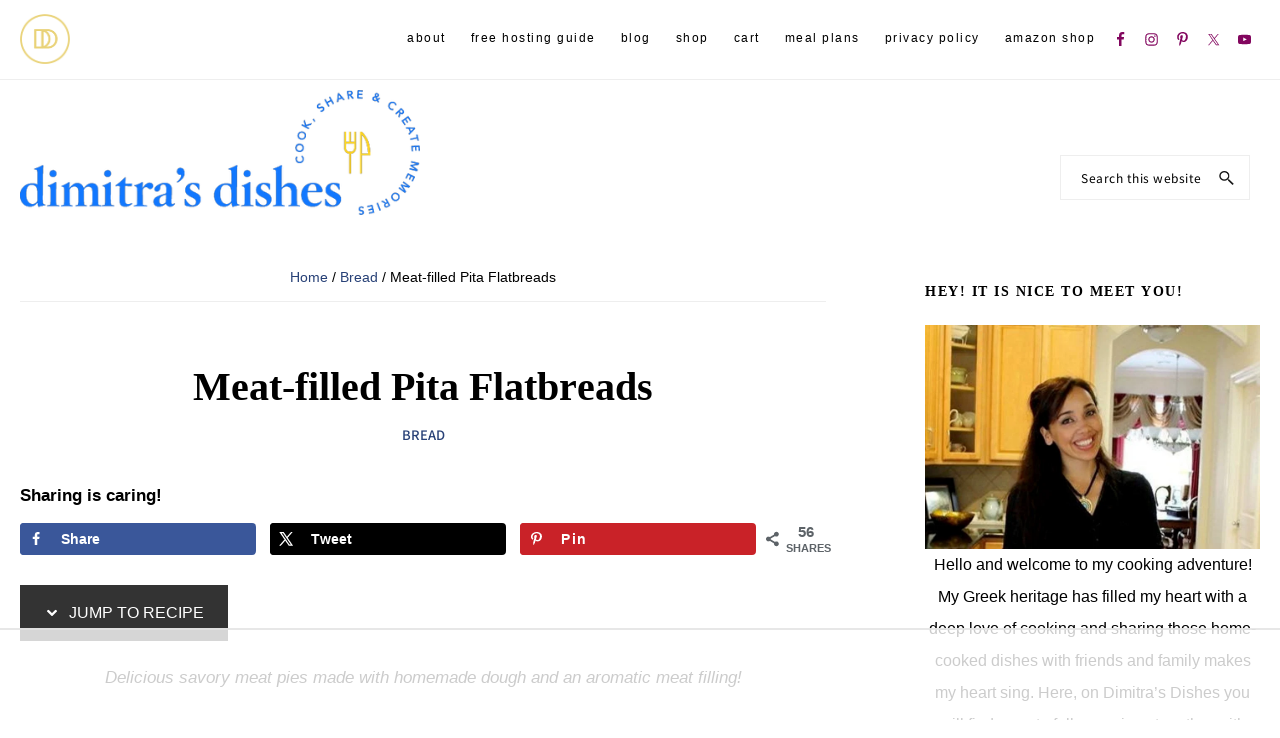

--- FILE ---
content_type: text/html
request_url: https://api.intentiq.com/profiles_engine/ProfilesEngineServlet?at=39&mi=10&dpi=936734067&pt=17&dpn=1&iiqidtype=2&iiqpcid=69b17ff7-0ca9-4cc8-978a-5f75d5dada5b&iiqpciddate=1769391496526&pcid=37ac2d84-07a1-41a4-9e1c-17b3eb1cbd92&idtype=3&us_privacy=1YNY&gdpr=0&japs=false&jaesc=0&jafc=0&jaensc=0&jsver=0.33&testGroup=A&source=pbjs&ABTestingConfigurationSource=group&abtg=A&vrref=https%3A%2F%2Fwww.dimitrasdishes.com
body_size: 54
content:
{"abPercentage":97,"adt":1,"ct":2,"isOptedOut":false,"data":{"eids":[]},"dbsaved":"false","ls":true,"cttl":86400000,"abTestUuid":"g_4edcea37-e5f3-43a7-9058-9ce8b06c1120","tc":9,"sid":-1012593404}

--- FILE ---
content_type: text/css
request_url: https://www.dimitrasdishes.com/wp-content/cache/perfmatters/www.dimitrasdishes.com/minify/311f919b5bea.style.min.css?ver=1.0.1
body_size: 6115
content:
button,hr,input{overflow:visible}progress,sub,sup{vertical-align:baseline}[type=checkbox],[type=radio],legend{box-sizing:border-box;padding:0}html{line-height:1.15;-webkit-text-size-adjust:100%}body{margin:0}h1{font-size:2em;margin:.67em 0}hr{box-sizing:content-box;height:0}code,kbd,pre,samp{font-family:monospace,monospace;font-size:1em}a{background-color:#fff0}abbr[title]{border-bottom:none;text-decoration:underline;-webkit-text-decoration:underline dotted;text-decoration:underline dotted}b,strong{font-weight:bolder}small{font-size:80%}sub,sup{font-size:75%;line-height:0;position:relative}sub{bottom:-.25em}sup{top:-.5em}img{border-style:none}button,input,optgroup,select,textarea{font-family:inherit;font-size:100%;line-height:1.15;margin:0}button,select{text-transform:none}[type=button],[type=reset],[type=submit],button{-webkit-appearance:button}[type=button]::-moz-focus-inner,[type=reset]::-moz-focus-inner,[type=submit]::-moz-focus-inner,button::-moz-focus-inner{border-style:none;padding:0}[type=button]:-moz-focusring,[type=reset]:-moz-focusring,[type=submit]:-moz-focusring,button:-moz-focusring{outline:ButtonText dotted 1px}fieldset{padding:.35em .75em .625em}legend{color:inherit;display:table;max-width:100%;white-space:normal}textarea{overflow:auto}[type=number]::-webkit-inner-spin-button,[type=number]::-webkit-outer-spin-button{height:auto}[type=search]{-webkit-appearance:textfield;outline-offset:-2px}[type=search]::-webkit-search-decoration{-webkit-appearance:none}::-webkit-file-upload-button{-webkit-appearance:button;font:inherit}details{display:block}summary{display:list-item}[hidden],template{display:none}html{box-sizing:border-box}*,*::before,*::after{box-sizing:inherit}.author-box::before,.clearfix::before,.entry::before,.entry-content::before,.footer-widgets::before,.nav-primary::before,.nav-secondary::before,.pagination::before,.site-container::before,.site-footer::before,.site-header::before,.site-inner::before,.widget::before,.wrap::before{content:" ";display:table}.author-box::after,.clearfix::after,.entry::after,.entry-content::after,.footer-widgets::after,.nav-primary::after,.nav-secondary::after,.pagination::after,.site-container::after,.site-footer::after,.site-header::after,.site-inner::after,.widget::after,.wrap::after{clear:both;content:" ";display:table}body{background-color:#fff;color:#000;font-family:'Noto Serif SC',serif;font-size:17px;font-weight:300;line-height:2;margin:0;overflow-x:hidden}a,button,input:focus,input[type="button"],input[type="reset"],input[type="submit"],textarea:focus,.button,.gallery img,.site-header{transition:all 0.2s ease-in-out}a{color:#6E8843;text-decoration:none}a:focus,a:hover{color:#000;text-decoration:none}span:target{display:block;position:relative;top:-120px;visibility:hidden}p{margin:0 0 30px;padding:0}ol,ul{margin:0;padding:0}li{list-style-type:none}hr{border:none;border-collapse:collapse;border-top:1px solid #eee;clear:both;margin:30px 0}b,strong{font-weight:600}blockquote,cite,em,i{font-style:italic}mark{background:#ddd;color:#4a4a4a}blockquote{margin:30px}blockquote p{font-family:'Noto Serif SC',serif;font-size:24px;font-style:italic;font-weight:700;line-height:1.75;margin-bottom:40px}h1,h2,h3,h4,h5,h6{font-family:'Noto Sans JP',sans-serif;font-weight:500;line-height:1.25;margin:0 0 10px}h1{font-size:30px}h2{font-size:40px}h3{font-size:30px}h4{font-size:28px}h5{font-size:24px}h6{font-size:20px}.entry-content h1{font-size:48px}.entry-content h2,.entry-content h3,.entry-content h4{margin-top:40px}.entry-content .block-sidebar h4{margin-top:0}embed,iframe,img,object,video,.wp-caption{max-width:100%}img{height:auto;vertical-align:top}figure{margin:0}.gallery{overflow:hidden}.gallery img{border:1px solid #eee;height:auto;padding:4px}.gallery img:focus,.gallery img:hover{border:1px solid #999;outline:none}.gallery-columns-1 .gallery-item{width:100%}.gallery-columns-2 .gallery-item{width:50%}.gallery-columns-3 .gallery-item{width:33%}.gallery-columns-4 .gallery-item{width:25%}.gallery-columns-5 .gallery-item{width:20%}.gallery-columns-6 .gallery-item{width:16.6666%}.gallery-columns-7 .gallery-item{width:14.2857%}.gallery-columns-8 .gallery-item{width:12.5%}.gallery-columns-9 .gallery-item{width:11.1111%}.gallery-columns-2 .gallery-item:nth-child(2n+1),.gallery-columns-3 .gallery-item:nth-child(3n+1),.gallery-columns-4 .gallery-item:nth-child(4n+1),.gallery-columns-5 .gallery-item:nth-child(5n+1),.gallery-columns-6 .gallery-item:nth-child(6n+1),.gallery-columns-7 .gallery-item:nth-child(7n+1),.gallery-columns-8 .gallery-item:nth-child(8n+1),.gallery-columns-9 .gallery-item:nth-child(9n+1){clear:left}.gallery-item{float:left;margin:0 0 30px;text-align:center}input,select,textarea{background-color:#fff;border:1px solid #eee;color:#4a4a4a;font-family:"Noto Sans JP",sans-serif;font-size:12px;font-weight:400;letter-spacing:.5px;padding:15px 20px;width:100%}input:focus,textarea:focus{border:1px solid #999;outline:none}input[type="checkbox"],input[type="image"],input[type="radio"]{width:auto}::-ms-input-placeholder{color:#000;opacity:1;text-transform:uppercase}:-ms-input-placeholder{color:#000;opacity:1;text-transform:uppercase}::placeholder{color:#000;opacity:1}a.button,button,input[type="button"],input[type="reset"],input[type="submit"],.entry-content a.button,.site-container div.wpforms-container-full .wpforms-form input[type="submit"],.site-container div.wpforms-container-full .wpforms-form button[type="submit"]{background-color:#102a34;border-width:0;border-radius:0;box-shadow:none;color:#fff;cursor:pointer;font-family:"Noto Sans JP",sans-serif;font-size:12px;font-weight:500;letter-spacing:1.5px;padding:18px 30px;text-align:center;text-decoration:none;text-transform:uppercase;white-space:normal}a.button:focus,a.button:hover,button:focus,button:hover,input[type="button"]:focus,input[type="button"]:hover,input[type="reset"]:focus,input[type="reset"]:hover,input[type="submit"]:focus,input[type="submit"]:hover,.entry-content a.button:focus,.entry-content a.button:hover,.site-container div.wpforms-container-full .wpforms-form input[type="submit"]:focus,.site-container div.wpforms-container-full .wpforms-form input[type="submit"]:hover,.site-container div.wpforms-container-full .wpforms-form button[type="submit"]:focus,.site-container div.wpforms-container-full .wpforms-form button[type="submit"]:hover{box-shadow:inset 0 0 200px rgb(230 230 230 / .25)}.site-container div.wpforms-container-full .wpforms-form input[type="submit"]:hover,.site-container div.wpforms-container-full .wpforms-form button[type="submit"]:hover{background-color:#a8bbbe;border-width:0}.entry-content a.button:focus,.entry-content a.button:hover,.widget a.button:focus,.widget a.button:hover{color:#fff}.button{display:inline-block}.site-container button:disabled,.site-container button:disabled:hover,.site-container input:disabled,.site-container input:disabled:hover,.site-container input[type="button"]:disabled,.site-container input[type="button"]:disabled:hover,.site-container input[type="reset"]:disabled,.site-container input[type="reset"]:disabled:hover,.site-container input[type="submit"]:disabled,.site-container input[type="submit"]:disabled:hover{background-color:#eee;border-width:0;color:#777;cursor:not-allowed}input[type="search"]::-webkit-search-cancel-button,input[type="search"]::-webkit-search-results-button{display:none}table{border-collapse:collapse;border-spacing:0;line-height:2;margin-bottom:40px;width:100%;word-break:break-all}tbody{border-bottom:1px solid #eee}td,th{text-align:left}td{border-top:1px solid #eee;padding:6px}th{font-weight:400;padding:0 6px}td:first-child,th:first-child{padding-left:0}.screen-reader-shortcut,.screen-reader-text,.screen-reader-text span{border-width:0;clip:rect(0,0,0,0);height:1px;overflow:hidden;position:absolute!important;width:1px;word-wrap:normal!important}.screen-reader-text:focus,.screen-reader-shortcut:focus,.widget_search input[type="submit"]:focus{background:#fff;box-shadow:0 0 2px 2px rgb(0 0 0 / .6);clip:auto!important;color:#4a4a4a;display:block;font-size:1em;font-weight:600;height:auto;padding:15px 23px 14px;text-decoration:none;width:auto;z-index:100000}.more-link{display:inline-block;margin-bottom:30px;position:relative}.site-container{animation:fadein 1s;word-wrap:break-word}@keyframes fadein{from{opacity:0}to{opacity:1}}.site-inner{clear:both;margin:0 auto;padding:30px}.genesis-title-hidden .site-inner{padding-top:0}.avatar{float:left}.author-box .avatar,.alignleft .avatar{margin-right:20px}.alignright .avatar{margin-left:20px}.comment .avatar{border-radius:100px;margin:0 15px 20px 0}.after-entry,.archive-description,.author-box{margin-bottom:40px}.after-entry .widget:last-of-type{margin-bottom:0}.author-box p{font-size:16px}.breadcrumb{border-bottom:1px solid #eee;font-size:14px;margin-bottom:60px;margin-top:-20px;padding-bottom:10px;text-align:center}.genesis-title-hidden .breadcrumb{margin-top:20px}.archive-description p:last-child,.author-box p:last-child{margin-bottom:0}.search-form input[type="search"]{background:url([data-uri]) no-repeat right;background-size:15px;background-position:top 15px right 15px;overflow:hidden}.post-password-form input[type="submit"]{margin-top:10px}.widget_search input[type="submit"],.search-form input[type="submit"]{border-width:0;clip:rect(0,0,0,0);height:1px;margin:-1px;padding:0;position:absolute;width:1px}.archive-description .entry-title,.archive-title,.author-box-title{font-size:20px;font-weight:400;margin-bottom:10px;text-align:center}.author-box-title{text-align:left}.entry-title{font-size:36px;margin-bottom:10px}.entry-title a{color:#000;text-decoration:none}.entry-title a:focus,.entry-title a:hover{color:#6E8843}.widget-title{font-size:14px;font-weight:700;margin-bottom:10px;text-transform:uppercase;margin-bottom:25px;letter-spacing:1.5px}a.aligncenter img{display:block;margin:0 auto}a.alignnone{display:inline-block}.alignleft{float:left;text-align:left}.alignright{float:right;text-align:right}a.alignleft,a.alignnone,a.alignright{max-width:100%}img.centered,.aligncenter,.singular-image{display:block;margin:0 auto 30px}img.alignnone,.alignnone{margin-bottom:15px}a.alignleft,img.alignleft,.wp-caption.alignleft{margin:0 20px 20px 0}a.alignright,img.alignright,.wp-caption.alignright{margin:0 0 20px 20px}.gallery-caption,.wp-caption-text{font-size:14px;font-weight:600;margin:0;text-align:center}.entry-content p.wp-caption-text{margin-bottom:0}.entry-content .wp-audio-shortcode,.entry-content .wp-playlist,.entry-content .wp-video{margin:0 0 30px}.widget{margin-bottom:40px}.widget p:last-child,.widget ul>li:last-of-type{margin-bottom:0}.widget ul>li{margin-bottom:10px}.widget ul>li:last-of-type{padding-bottom:0}.widget ol>li{list-style-position:inside;list-style-type:decimal;padding-left:20px;text-indent:-20px}.widget li li{border-width:0;margin:0 0 0 30px;padding:0}.widget_calendar table{width:100%}.widget_calendar td,.widget_calendar th{text-align:center}.featured-content .entry{border-bottom:1px solid #eee;margin-bottom:20px;padding-bottom:20px}.featured-content .entry:last-of-type{border-bottom:none;margin-bottom:0}.featured-content .entry .entry-header{margin-bottom:20px;margin-left:0;margin-right:0}.featured-content .entry-header::after{display:none}.featured-content .entry-title{font-size:22px;margin-bottom:5px;margin-top:10px;text-align:left}.featured-content .more-posts-title{font-size:28px}.after-entry .enews{padding:10px;text-align:center}.after-entry .enews input{text-align:center}.after-entry .enews input[type="submit"],.sidebar .enews input[type="submit"]{margin:0;width:100%}.sidebar .enews,.block-sidebar .enews{border:1px solid #eee;padding:30px}.enews input{margin-bottom:10px}.enews form+p{margin-top:20px}.gs-faq__question{background:#fff0;border-bottom:1px solid #eee;color:#4a4a4a;padding-left:0;padding-right:0}.gs-faq__question:focus,.gs-faq__question:hover{background:#fff0;box-shadow:none;color:#a8bbbe}.gs-faq__question::after{content:"\f132";font-family:dashicons;float:right}.gs-faq__question.gs-faq--expanded::after{content:"\f460"}.rp4wp-related-posts{display:block;text-align:center;padding:15px 0;overflow:hidden;margin-bottom:40px}.rp4wp-related-posts ul{display:flex;margin:0 auto;max-width:1280px;list-style-type:none}.rp4wp-related-posts li{flex:0 1 20%;margin-left:32px;background:#fff;overflow:hidden;height:100px;padding-left:100px;position:relative}.rp4wp-related-posts li:first-of-type{margin-left:0}.rp4wp-related-post-image{width:100px;position:absolute;top:50%;left:0;transform:translateY(-50%)}.rp4wp-related-post-content{border:1px solid #eee;font-size:14px;line-height:1.15;height:100%}.rp4wp-related-post-content a{display:block;padding:12px 12px 12px 8px;height:100%;display:flex;align-items:center}.entry-content .wpforms-container{margin-bottom:40px}.entry-content .wpforms-form .wpforms-field{clear:both;margin:20px 0;overflow:hidden}.site-container .entry-content .wpforms-form .wpforms-field-label{font-weight:600}.site-container .entry-content .wpforms-form .wpforms-field-sublabel{font-size:14px;font-weight:300}.entry-content .wpforms-form .wpforms-field-hp{display:none!important;left:-9000px!important;position:absolute!important}.site-container .entry-content .wpforms-form textarea.wpforms-field-small{height:120px}.site-container .entry-content .wpforms-form textarea.wpforms-field-medium{height:200px}.site-container .entry-content .wpforms-form textarea.wpforms-field-large{height:300px}.genesis-skip-link{margin:0}.genesis-skip-link .skip-link-hidden{display:none;visibility:hidden}.genesis-skip-link li{height:0;list-style:none;width:0}:focus{color:#4a4a4a;outline:#ccc solid 1px}.site-header>.wrap{margin-left:auto;margin-right:auto}.site-header .widget-area{padding:0 30px}.site-header .widget li li{margin:0}.title-area{margin:23px auto}.wp-custom-logo .title-area{margin-top:10px;max-width:400px;width:100%}.header-full-width .title-area{float:none;margin:0 auto;padding:20px 0;text-align:center;width:100%}.site-title{font-family:"Noto Sans JP",sans-serif;font-size:40px;font-weight:700;line-height:1;letter-spacing:10px;margin-bottom:0;text-align:center;text-transform:uppercase}.site-title a,.site-title a:focus,.site-title a:hover{color:#000;text-decoration:none}.site-description,.wp-custom-logo .site-title{border-width:0;clip:rect(0,0,0,0);height:1px;overflow:hidden;position:absolute!important;width:1px;word-wrap:normal!important}.genesis-nav-menu{clear:both;line-height:1;width:100%}.genesis-nav-menu .menu-item{display:block;float:none;position:relative}.genesis-nav-menu a{color:#000;display:block;font-family:'Noto Sans JP',sans-serif;font-size:12px;font-weight:500;letter-spacing:1.5px;padding:17px 10px;text-decoration:none;text-transform:lowercase}.genesis-nav-menu a:focus,.genesis-nav-menu a:hover,.genesis-nav-menu .current-menu-item>a,.genesis-nav-menu .sub-menu .current-menu-item>a:focus,.genesis-nav-menu .sub-menu .current-menu-item>a:hover{color:#6e8843;text-decoration:none}.genesis-nav-menu .sub-menu,.genesis-nav-menu .sub-menu a{width:100%}.genesis-nav-menu .sub-menu{clear:both;display:none;left:-9999px;margin:0;opacity:1;padding-left:15px;position:static;z-index:99}.genesis-nav-menu .sub-menu a{background-color:#fff;position:relative;word-wrap:break-word}.genesis-nav-menu .menu-item:focus,.genesis-nav-menu .menu-item:hover{position:relative}.genesis-nav-menu .menu-item:hover>.sub-menu{display:block;left:auto;opacity:1}.menu .menu-item:focus{position:static}.menu .menu-item>a:focus+ul.sub-menu,.menu .menu-item.sfHover>ul.sub-menu{left:auto;opacity:1}.genesis-responsive-menu{display:none;position:relative}.genesis-responsive-menu .genesis-nav-menu .menu-item:hover>.sub-menu{display:none}.menu-toggle,.sub-menu-toggle{background-color:#fff0;border-width:0;color:#4a4a4a;display:block;margin:0 auto;overflow:hidden;text-align:center;visibility:visible}.menu-toggle:focus,.menu-toggle:hover,.sub-menu-toggle:focus,.sub-menu-toggle:hover{background-color:#fff0;border-width:0;box-shadow:none;color:#a8bbbe}.menu-toggle{line-height:20px;margin-bottom:10px;margin-top:10px;padding:15px 0;position:relative;z-index:1000}.menu-toggle.activated::before{content:"\f335"}.site-header .menu-toggle::before{float:left;margin-right:5px;position:relative;text-rendering:auto;top:1px}.sub-menu-toggle{float:right;padding:9px 10px;position:absolute;right:0;top:0;z-index:100}.sub-menu .sub-menu-toggle{padding:12px 10px}.sub-menu-toggle::before{display:inline-block;text-rendering:auto;transform:rotate(0);transition:transform 0.25s ease-in-out}.sub-menu-toggle.activated::before{transform:rotate(180deg)}.nav-primary,.nav-secondary{width:100%}.genesis-nav-menu a.mini-logo-link{display:none}.entry{margin-bottom:40px}.content .sticky .entry-content a{border-bottom:0;text-decoration:underline}.content .sticky .entry-content a:hover{text-decoration:none}.entry-content ol,.entry-content ul{margin-bottom:30px;margin-left:40px}.entry-content ol>li{list-style-type:decimal}.entry-content ul>li{list-style-type:disc}.entry-content ol ul>li,.entry-content ul ul>li{list-style-type:circle}.entry-content ol ol,.entry-content ul ul{margin-bottom:0}.entry-content code{background-color:#f5f5f5}.content .sticky{background-color:#f5f5f5;padding:30px}.content .sticky .entry-meta a{border-bottom:0;text-decoration:underline}.content .sticky .entry-meta a:focus,.content .sticky .entry-meta a:hover{text-decoration:none}p.entry-meta{margin-bottom:0}.entry-header{margin-bottom:30px}.archive .entry-header,.blog .entry-header{text-align:center}.entry-footer .entry-meta{border-top:1px solid #eee;padding-top:20px}p.entry-meta,.entry-meta a{font-family:"Noto Sans JP",sans-serif;font-weight:500;font-size:13px;text-transform:uppercase}.entry-categories,.entry-tags{display:block}.single-post .entry-header,.single-post .entry-footer{text-align:center}.pagination{clear:both;margin:60px 0;text-align:center}.adjacent-entry-pagination{margin-bottom:50px}.archive-pagination li{display:inline}.archive-pagination li a{color:#000;cursor:pointer;display:inline-block;font-size:16px;margin-bottom:4px;padding:8px 12px;text-decoration:none}.archive-pagination li a:focus,.archive-pagination li a:hover,.archive-pagination li.active a{text-decoration:underline}.comment-respond,.entry-comments,.entry-pings{margin-bottom:40px}.comment-list li{padding:40px 0 0 30px}.comment-list .depth-1{padding-left:0}.comment-header{font-size:16px;line-height:1.5;margin-bottom:30px}.comment-content{clear:both}.comment-content ul>li{list-style-type:disc}.comment-respond input[type="email"],.comment-respond input[type="text"],.comment-respond input[type="url"]{width:50%}.comment-respond label{display:block;margin-right:12px}.comment-header p{margin-bottom:0}.entry-pings .reply{display:none}.comment-form-cookies-consent label{display:inline;padding-left:10px}.sidebar{font-size:16px}.sidebar .widget{margin-bottom:40px}.sidebar p{margin-bottom:20px}.thyme-top-banner{background:#6E8843;display:none;padding:15px 80px 15px 24px;position:relative;text-align:center}.thyme-top-banner,.thyme-top-banner a{font-family:'Noto Sans JP',sans-serif;font-size:16px;font-weight:400;line-height:1.55}.thyme-top-banner,.thyme-top-banner a,.thyme-top-banner a:focus,.thyme-top-banner a:hover{color:#fff}.thyme-top-banner a{text-decoration:underline}#thyme-top-banner-close,#thyme-top-banner-close:focus,#thyme-top-banner-close:hover{background:#fff0;border:0;color:#fff;height:100%;opacity:0;position:absolute;right:0;top:0;transform:none}#thyme-top-banner-close{padding-left:35px;padding-right:35px}.before-footer-cta{padding:20px 40px;text-align:center}.footer-widgets{background-color:#fff;clear:both;padding:40px 0}.footer-widgets .wrap{margin-left:auto;margin-right:auto}.footer-widget-area{margin-bottom:30px;padding-left:30px;padding-right:30px}.footer-widget-area:last-child,.footer-widgets .widget:last-child{margin-bottom:0}.footer-widgets .widget ul>li{margin-bottom:0}.site-footer{border-top:1px solid #eee;line-height:1.5;padding:15px;text-align:center}.site-footer a,.site-footer a:focus,.site-footer a:hover{text-decoration:none}.site-footer a{color:#4a4a4a}.site-footer a:focus,.site-footer a:hover{color:#a8bbbe}.site-footer p{font-family:'Noto Sans JP',sans-serif;font-size:10px;font-weight:500;letter-spacing:1.5px;margin-bottom:0;padding:17px;text-transform:uppercase}.site-footer .dashicons-heart{font-size:12px;height:14px;vertical-align:middle;width:14px}.footer-logo,.woocommerce .footer-logo,.woocommerce-page img.footer-logo{display:block;height:75px;margin:0 auto;width:auto}.nav-footer .genesis-nav-menu .menu-item,.nav-footer .genesis-nav-menu a{display:inline-block}@media only screen and (min-width:960px){.site-header{padding-bottom:0;padding-top:0}.title-area{float:left;margin:23px auto}.site-header .widget-area{float:right;padding:20px 0 0}.site-header .widget{float:left;width:auto}.site-header .widget_search{padding:0 30px;width:250px}.wp-custom-logo .title-area img{margin:20px;width:auto}.nav-primary{background:#fff;border-bottom:1px solid #eee;text-align:right;top:0;position:-webkit-sticky;position:sticky;width:100%;z-index:9999}.nav-primary .sub-menu{text-align:left}.admin-bar .nav-primary{top:32px}.site-header>.wrap{max-width:1280px}.wp-custom-logo .site-header{padding-bottom:20px;padding-top:20px}.wp-custom-logo .site-header{padding-bottom:5px;padding-top:5px}.title-area{text-align:center;width:20%}.wp-custom-logo .title-area{margin-top:5px}.genesis-nav-menu .menu-item{display:inline-block}.genesis-nav-menu .menu-item:focus,.genesis-nav-menu .menu-item:hover{position:relative}.genesis-nav-menu .sub-menu,.genesis-nav-menu .sub-menu a{width:180px}.genesis-nav-menu .sub-menu{border-top:1px solid #eee;opacity:0;padding-left:0;position:absolute;transition:opacity 0.4s ease-in-out}.genesis-nav-menu .sub-menu a{border:1px solid #eee;border-top:0;padding-bottom:15px;padding-top:15px}.genesis-nav-menu .sub-menu .sub-menu{margin:-44px 0 0 179px}.genesis-responsive-menu{display:block}.menu-toggle,.sub-menu-toggle{display:none;visibility:hidden}.nav-primary .wrap{padding:14px 20px}.nav-secondary{padding:10px;text-align:center}.nav-secondary .wrap{margin:0 auto;width:1280px}.nav-secondary .menu-item{text-align:left}.mini-logo-link{float:left;width:50px}.nav-primary .genesis-nav-menu a.mini-logo-link{padding:0}.genesis-nav-menu a.mini-logo-link{display:block}input:focus::-webkit-input-placeholder{color:#fff0}input:focus:-moz-placeholder{color:#fff0}input:focus::-moz-placeholder{color:#fff0}input:focus:-ms-input-placeholder{color:#fff0}.nav-social{float:right;list-style-type:none;list-style-image:none}.nav-social .search-form{float:left;width:auto;margin-right:10px;padding:10px 0}.nav-social .widget-area{float:left;padding:10px 0}.nav-social .widget{margin:0}.nav-social .search-form input{border:none;box-sizing:content-box;font-size:10px;padding:10px 15px}.nav-social .search-form input[type="submit"]{border-width:0;clip:rect(0,0,0,0);height:1px;margin:-1px;padding:0;position:absolute;width:1px}.nav-social .simple-social-icons ul li{margin:0!important}.nav-social .simple-social-icons ul li:last-child{margin-right:0!important}.site-inner{margin-top:0;max-width:1280px;padding:30px}.landing-page .site-inner{max-width:800px}.content{float:left;width:65%}.sidebar-content .content{float:right}.full-width-content .content{background:none;float:none;margin-left:auto;margin-right:auto;padding:0;width:100%}.single-post.full-width-content .content{width:70%}.sidebar{float:right;width:27%}.sidebar-content .sidebar{float:left}.entry-title{font-size:40px}.landing-page .entry-title{text-align:center}.archive .entry-title,.blog .entry-title,.search .entry-title{font-size:27px;text-align:center}.sticky .entry-header{margin-left:0;margin-right:0}.entry-content h1{font-size:60px}h2{font-size:48px}.author-box{border:1px solid #eee;padding:30px}.after-entry{background:#f4f4f4;padding:40px 60px}.after-entry .enews{padding-left:30px;padding-right:30px}.five-sixths,.four-sixths,.one-fourth,.one-half,.one-sixth,.one-third,.three-fourths,.three-sixths,.two-fourths,.two-sixths,.two-thirds{float:left;margin-left:2.564102564102564%}.one-half,.three-sixths,.two-fourths{width:48.717948717948715%}.one-third,.two-sixths{width:31.623931623931625%}.four-sixths,.two-thirds{width:65.81196581196582%}.one-fourth{width:23.076923076923077%}.three-fourths{width:74.35897435897436%}.one-sixth{width:14.52991452991453%}.five-sixths{width:82.90598290598291%}.first{clear:both;margin-left:0}.after-entry,.archive-description,.author-box,.comment-respond,.entry,.entry-comments,.entry-pings{margin-bottom:60px}.before-footer-cta{background:#f4f4f4;padding:20px 40px}.before-footer-cta a{color:#4a4a4a}.before-footer-cta .wrap{margin:0 auto;max-width:1280px}.before-footer-cta img{border:10px solid #fff}.before-footer-cta .widget.enews-widget{text-align:center;padding:55px 50px}.before-footer-cta form{display:-webkit-box;display:-webkit-flex;display:-ms-flexbox;display:flex;-webkit-box-pack:center;-webkit-justify-content:center;-ms-flex-pack:center;justify-content:center;-webkit-box-align:center;-webkit-align-items:center;-ms-flex-align:center;align-items:center;max-width:1000px;margin:0 auto}.before-footer-cta form{display:-webkit-box;display:-webkit-flex;display:-ms-flexbox;display:flex;-webkit-box-flex:1;-webkit-flex:1;-ms-flex:1;flex:1}.before-footer-cta .enews-widget input{width:auto;margin-right:10px;-webkit-box-flex:3;-webkit-flex:3;-ms-flex:3;flex:3}.before-footer-cta .enews-widget input[type="submit"]{margin-right:0;-webkit-box-flex:1;-webkit-flex:1;-ms-flex:1;flex:1}.footer-widgets{margin-top:20px;padding:80px 0}.footer-widgets .wrap{width:1280px}.footer-widget-area{float:left;margin-bottom:0;width:calc(100% / 3)}.footer-widgets .enews{margin-top:30px}.footer-widgets .enews input{float:left}.footer-widgets .enews input[type="submit"]{float:right;margin-left:2%;width:40%}.footer-widgets .enews input[type="email"]{padding-bottom:17px;padding-top:17px;width:58%}.site-footer p{float:right}.nav-footer{float:left}.before-footer-insta .widget{margin:0}}

--- FILE ---
content_type: text/plain
request_url: https://rtb.openx.net/openrtbb/prebidjs
body_size: -228
content:
{"id":"40279b8a-46d1-4d51-9d7f-764e0631e732","nbr":0}

--- FILE ---
content_type: text/plain; charset=utf-8
request_url: https://ads.adthrive.com/http-api/cv2
body_size: 6298
content:
{"om":["00xbjwwl","03497914-8bda-41a2-b022-60f5edfb7bd0","0775dc5f-48bd-4f1f-b11e-e672673133b4","0929nj63","0cdb4d68-9518-4ac1-80cc-0f2b9f1367d7","0cdd8498-de26-483c-9fe3-fc7c8fd5e2d7","0fhptxpv","0mvqppcd","0sm4lr19","0v9iqcb6","1","10011/5c318b44790eeb5c8b638875dd699ce4","10011/f6b53abe523b743bb56c2e10883b2f55","1011_74_18364062","10310289136970_514411517","10310289136970_559920770","11142692","11509227","1185:1610326628","1185:1610326728","11896988","12010080","12010084","12010088","12168663","12169108","12171164","12171239","12174278","124684_232","124843_10","124844_23","124848_8","12a0bb3a-e5c7-4fb7-abd4-dd1aa44bebaa","1334d336-16f7-4501-8f8a-0e0320ba3536","14787905-5ede-49af-bb51-70589677a150","14xoyqyz","1610326728","1610338925","16x7UEIxQu8","17_24632125","17_24696312","17_24696313","17_24766937","17_24767217","17_24767249","17_24767545","17_24767566","17c81537-9031-4525-8042-f236dc7235a1","1dynz4oo","1ftzvfyu","1kpjxj5u","1ktgrre1","1qycnxb6","202430_200_EAAYACogrPcXlVDpv4mCpFHbtASH4.EGy-m7zq791oD26KFcrCUyBCeqWqs_","206_549410","2132:45327625","2132:45327631","2132:45970184","2132:46039469","2148/7bde77b5ea7700479e9d98db672b3e5a","2149:11731891","2179:581121500461316663","2249:581439030","2249:693167695","227b2955-40ab-4996-9360-0f26e6dd66ec","2307:1dynz4oo","2307:2mokbgft","2307:2v5kak5m","2307:3d4r29fd","2307:4r4pgt0w","2307:4yevyu88","2307:5s8wi8hf","2307:66r1jy9h","2307:6mrds7pc","2307:794di3me","2307:79mkktxr","2307:7cmeqmw8","2307:7fmk89yf","2307:7vnmgcxm","2307:7xb3th35","2307:8orkh93v","2307:8rnx5lp3","2307:9t6gmxuz","2307:a566o9hb","2307:ad6783io","2307:bfwolqbx","2307:bu0fzuks","2307:c1hsjx06","2307:cv0h9mrv","2307:e49ssopz","2307:egtdks83","2307:eqbvsedt","2307:f3tdw9f3","2307:fpbj0p83","2307:fqeh4hao","2307:gn3plkq1","2307:gptg4zsl","2307:hfqgqvcv","2307:hswgcqif","2307:innyfbu3","2307:iy6hsneq","2307:k9ove2bo","2307:l5o549mu","2307:m30fx1mp","2307:m6rbrf6z","2307:o0qyxun9","2307:o4v8lu9d","2307:pi9dvb89","2307:r61axz0f","2307:s4s41bit","2307:sbkk6qvv","2307:tty470r7","2307:twf10en3","2307:u4atmpu4","2307:ujl9wsn7","2307:uqph5v76","2307:ws5qkh9j","2307:x5dl9hzy","2307:yass8yy7","2307:z2zvrgyz","2307:z58lye3x","2307:zgw37lur","2307:zjn6yvkc","2307:zmciaqa3","23786440","2409_25495_176_CR52092921","2409_25495_176_CR52092954","2409_25495_176_CR52092957","2409_25495_176_CR52150651","2409_25495_176_CR52153848","2409_25495_176_CR52153849","2409_25495_176_CR52178316","2409_25495_176_CR52178317","2409_25495_176_CR52186411","24598434","24598437","24655281","24694793","24694794","24694809","248adbfb-889a-4d57-a7fa-14b8fe1acdd4","25_53v6aquw","25_9l06fx6u","25_c7i6r1q4","25_i776wjt4","25_k6n08fc0","25_ljai1zni","25_m2n177jy","25_m4xt6ckm","25_oz31jrd0","25_sgaw7i5o","25_sqmqxvaf","25_utberk8n","25_v6qt489s","25_vfvpfnp8","25_xz6af56d","25_yi6qlg3p","25_ztlksnbe","25_zwzjgvpw","2662_199916_8153734","2662_200562_8182933","2662_255125_8179289","2676:86698026","2676:86698472","2676:86739704","2676:86895130","2711_64_12156461","2711_64_12169133","2715_9888_522709","2760:176_CR52092956","2760:176_CR52153849","2760:176_CR52178316","2760:176_CR52186411","29414696","29414711","2_206_554465","2_206_554472","2bih8d5k","2gglwanz","2jjp1phz","2pu0gomp","2syjv70y","2v4qwpp9","308_125204_13","31809564","32975686","33144395","3335_25247_700109379","3335_25247_700109391","3335_25247_700109393","33419345","33604871","33605403","33605623","33608759","33637455","3367a9a5-e1f0-4626-8f89-09335ddc3f5e","34182009","3490:CR52092921","3490:CR52178317","3490:CR52223725","3490:CR52223939","34949970","3646_185414_T26335189","3658_104709_bwp1tpa5","3658_15038_suixnuyn","3658_15078_fqeh4hao","3658_15080_wk8exctl","3658_15106_u4atmpu4","3658_179461_9925w9vu","3658_18008_hswgcqif","3658_193430_k9ove2bo","3658_24589_9mspm15z","3658_608642_5s8wi8hf","3658_62450_e9qxwwf1","3658_645259_T26437155","36_46_12171239","381513943572","38359224","3858:7641990","3LMBEkP-wis","3aptpnuj","3d2984r29fd","3v2n6fcp","40209386","409_216416","409_225977","409_225980","409_225982","409_225987","409_226346","409_226351","409_226377","409_227223","409_230713","42231849","42375991","42604842","42935490","436396566","43919974","43919984","439246469228","43a7ptxe","44629254","458901553568","45v886tf","46144469","47370256","47869802","47d5bcec-e546-4ade-9593-bacc63879d00","481703827","48449219","485027845327","48700636","4cepw60l","4etfwvf1","4fk9nxse","501369","50479792","50904949","51372355","51372397","51372410","51fe9709-958a-4d2f-b841-352919610ef3","522567","522709","52c3b76c-2ddf-452c-8539-904f577aef98","53e87ff0-96f3-4f87-8a05-6f749f587218","53v6aquw","542854698","54770923","5504:203526","5504:203529","5504:203909","55092222","5510:a1jsuk6w","5510:cymho2zs","5510:deyq2yw3","5510:mznp7ktv","5510:u4atmpu4","55116647","553781814","554460","557_409_228380","557_409_230714","557_409_230715","558_93_5s8wi8hf","558_93_u4atmpu4","564b1c99-a214-4b40-b612-2c3fc8d5f6e5","56635955","56824595","5726507757","57961627","59664236","59856354","59873208","59873228","5989_84349_553781220","5989_84349_553781221","5c695fa1-d5bd-442d-b0e0-1b2c2b528c1d","5s2988wi8hf","5s8wi8hf","5vg29sv8","600618969","605367469","61102880","61210708","61900406","61900466","61916211","61916229","61926845","61932920","61932925","61932933","61932948","61932957","6226530649","6226543513","6250_66552_1112688573","6250_66552_1114985353","627309156","627309159","627506494","628015148","628086965","628222860","628223277","628360579","628360582","628444259","628444349","628444433","628444439","628456310","628456379","628456382","628456391","628456403","628622163","628622169","628622172","628622178","628622241","628622244","628622247","628622250","628683371","628687043","628687157","628687460","628687463","628803013","628841673","629007394","629009180","629167998","629168001","629168010","629168565","629171196","629171202","629255550","62946748","62949920","62976224","62983846","630137823","63047261","63092381","630928655","63100589","6365_61796_784844652399","6365_61796_784880274628","6365_61796_785326960716","636910768489","643476627005","644qbcd7","64c792d2-ba6d-414e-be13-bbe8e096d940","651637459","651637462","659216891404","659713728691","680_99480_696504968","680_99480_700109393","680_99480_700109399","68f8d4ba-2f1b-42b1-9882-d5d3f9673d56","690_99485_1610326628","690_99485_1610326728","695879875","696504968","697876999","6b8inw6p","6c5c614a-ed5c-47d1-96a4-e2ddaa7abbd2","6e298jtrnf9","6ejtrnf9","6hye09n0","6mrds7pc","6nj9wt54","6tj9m7jw","700109383","700109389","700109391","700109399","702397981","702423494","7047c710-51cc-4923-9360-e62d4b8095ad","704889081","705115233","705115332","705115523","707162816","70_86698038","725307849769","74243_74_18364017","74243_74_18364062","74243_74_18364087","74243_74_18364134","74243_74_18364217","74243_74_18364267","74wv3qdx","77gj3an4","786d9c63-9170-4404-a489-74fda9a52950","793266622530","794di3me","7969_149355_45327622","7969_149355_46039901","7969_149355_46137659","79ju1d1h","79mkktxr","7a0tg1yi","7a23c2b5-c81b-45b7-9cdf-c7e54d8c1bbc","7cmeqmw8","7e12b1f3-8326-431c-83f9-08e6d6fb904e","7e92db14-e0e6-4b3c-b154-d313026bf3b8","7f298mk89yf","7f4d6d36-121e-435c-bd14-6d31c06c8e70","7fmk89yf","7qn8oyg4","7v298nmgcxm","7vnmgcxm","7xb3th35","8152859","8152878","8152879","8193073","8193078","8193081","8193082","85690530","85943196","86925902","86925934","87va11f5","8b5u826e","8c33223d-08e7-426f-9c59-f422cf89d3b8","8dd2482f-ffff-4790-89ca-53ab50f074f8","8h0jrkwl","8linfb0q","8orkh93v","8r298nx5lp3","8w4klwi4","9057/0328842c8f1d017570ede5c97267f40d","95a99a61-caf2-4024-933b-b90660eb6b1e","96srbype","97_8193073","97_8193078","98e11d99-be38-49e5-b853-7c9cc23a124b","990fb491-cf6a-48e7-9689-c439d6206535","9925w9vu","99q18eux","9b6d915d-5b0d-48e3-b975-847438924019","9d5f8vic","9efq09za","9krcxphu","9vj21krg","YlnVIl2d84o","a1jsuk6w","a38bc656-5913-4dc3-854c-499c5213aa28","a3ts2hcp","a4c0f050-603b-40be-9a3e-70ddef6ad0be","a4nw4c6t","a566o9hb","a7wye4jw","a8beztgq","aa045ae0-e115-45c7-8551-26360f89c191","abb115f1-f607-427f-9b48-57cd77854992","abcb8768-e462-4605-b539-1f0439265a52","ad6783io","af270528-00e7-429d-8513-8dbce8ef5247","af56d051-0a56-441d-ab53-1dc6667b18f7","af9kspoi","b5ce73b4-acf5-40ab-8a45-2a719ff68747","bb4add2e-1f49-4812-8556-9074f6b22387","be013937-f049-445a-82ae-78e0c7fedee9","bf298wolqbx","bfwolqbx","bg7v5smz","bjgc67sj","c0101211-9779-4056-bcca-e3bc8f391fbd","c153398d-178e-407e-9029-42c3db1ba38c","c1hsjx06","c1u7ixf4","c25t9p0u","c2d7ypnt","c5c2bd24-6fff-49dc-8b3d-ba3a66c82afb","c7z0h277","cb8af35f-fc90-452b-8ad5-89dc58f4ce71","ccnv0dly","cd40m5wq","ce47fd65-782a-40db-8866-df202b814360","ceef3216-5746-4a49-a40d-d7698d30f2c2","cfdo5p0h","cfjsq3yd","cr-1oplzoysu9vd","cr-2azmi2ttu9vd","cr-2azmi2ttuatj","cr-2azmi2ttubwe","cr-2azmi2ttubxe","cr-6ovjht2euatj","cr-7251vj8rubwe","cr-7mlw3ytgubwe","cr-98qz5e2subqk","cr-9hxzbqc08jrgv2","cr-Bitc7n_p9iw__vat__49i_k_6v6_h_jce2vj5h_G0l9Rdjrj","cr-Bitc7n_p9iw__vat__49i_k_6v6_h_jce2vj5h_KnXNU4yjl","cr-Bitc7n_p9iw__vat__49i_k_6v6_h_jce2vj5h_Sky0Cdjrj","cr-Bitc7n_p9iw__vat__49i_k_6v6_h_jce2vj5h_buspHgokm","cr-Bitc7n_p9iw__vat__49i_k_6v6_h_jce2vj5h_zKxG6djrj","cr-aawz3f2tubwj","cr-cnajzbm0u9vd","cr-f6puwm2yw7tf1","cr-flbd4mx4u9vd","cr-flbd4mx4uatj","cr-flbd4mx4ubxe","cr-g7ywwk2qvft","cr-ghun4f53ubwe","cr-j608wonbu9vd","cr-j608wonbubxe","cr-pdu3rl4xu9vd","cr-q3dve64eubxe","cr-vu0tbhteubwe","cr-w5suf4cpubxe","cr223-e8tw3e4qxeu","cv0h9mrv","d1uc5f8o","d87ut8qg","d9c7e78a-e253-4fcf-aee2-c5bad0e6264f","dbce20a6-4059-4168-b839-bf26ea171569","de29866hk0y","de66hk0y","deyq2yw3","dg2WmFvzosE","dif1fgsg","dwghal43","e38qsvko","e60ee7f5-a3e7-4120-975a-a1862cecb2c1","e9qxwwf1","eaca6e7c-7238-49e5-823c-3b2a4e9a3d29","eal0nev6","eayuwgom","eb9vjo1r","echvksei","ekocpzhh","eqbvsedt","eud1td0t","f29a1fbd-66cc-41b7-9d06-6a15b2d46e19","f3craufm","f3h9fqou","f3tdw9f3","fcn2zae1","fd3ff587-1e6f-4294-b18a-edf365f06792","fj298p0ceax","fjp0ceax","fleb9ndb","fpbj0p83","fq298eh4hao","fqeh4hao","fso39hpp","g2ozgyf2","g749lgab","g9z79oc7","galtir63","gd35hfr1","ge4kwk32","gn2983plkq1","gn3plkq1","h0cw921b","h0zwvskc","h5p8x4yp","h9sd3inc","hf298qgqvcv","hffavbt7","hfqgqvcv","hgrz3ggo","hrwidqo8","hueqprai","hya8dpaz","i2aglcoy","i90isgt0","i92980isgt0","iaqttatc","iq298dsx7qh","iqdsx7qh","iy2986hsneq","iy6hsneq","j39smngx","j728o85b","jd035jgw","jk789oih","jr169syq","jsy1a3jk","jwgkwx1k","k0csqwfi","k2gvmi4i","k2xfz54q","k83t7fjn","k9298ove2bo","k9ove2bo","kk5768bd","knoebx5v","kwj8z3gi","kx5rgl0a","l04ojb5z","l2s786m6","lc408s2k","ll77hviy","lshbpt6z","lx2m2l9v","lxlnailk","m2n177jy","m30fx1mp","m32980fx1mp","m3g2cewx","m6rbrf6z","mealz2pi","mf2989hp67j","mhk98j8a","mkqvbkki","mmr74uc4","mne39gsk","mnzinbrt","mohri2dm","motmvbx4","mul4id76","muvxy961","mwnvongn","mznp7ktv","n3egwnq7","n8w0plts","nsqnexud","ntjn5z55","o6vx6pv4","o79rfir1","of8dd9pr","ofoon6ir","oj70mowv","omlkxvu8","on7syyq9","op9gtamy","ox6po8bg","oz31jrd0","p0odjzyt","p91c42i1","pagvt0pd","pi6u4hm4","pi9dvb89","pkydekxi","pl298th4l1a","plth4l1a","poc1p809","ppn03peq","qqj2iqh7","qqvgscdx","qt09ii59","r0u09phz","r3co354x","r8ojak5k","rnvjtx7r","s2298ahu2ae","s2ahu2ae","s37ll62x","s4s41bit","sbkk6qvv","seill0x0","sslkianq","t2dlmwva","t7298d69r6a","t73gfjqn","t7d69r6a","ti0s3bz3","tlbbqljf","tsa21krj","tsf8xzNEHyI","twf10en3","u4atmpu4","u8px4ucu","uc3gjkej","ujl9wsn7","uq0uwbbh","uqk9ow4n","uqph5v76","v31rs2oq","v6jdn8gd","v705kko8","v8w9dp3o","vbyl6yg4","vdatcr0k","vdcb5d4i","ven7pu1c","vj7hzkpp","w04jlltv","w3ez2pdd","wf9qekf0","wfxqcwx7","wih2rdv3","ws2985qkh9j","ws5qkh9j","ww2ziwuk","x21s451d","x5dl9hzy","x61c6oxa","xau90hsg","xdaezn6y","xgjdt26g","xncaqh7c","y51tr986","yass8yy7","yi6qlg3p","ylz2n35t","yvirjmu3","z58lye3x","zaiy3lqy","zep75yl2","zgw37lur","zmciaqa3","zvdz58bk","zw6jpag6","zwkbq408","zwzjgvpw","7979132","7979135"],"pmp":[],"adomains":["123notices.com","1md.org","about.bugmd.com","acelauncher.com","adameve.com","akusoli.com","allyspin.com","askanexpertonline.com","atomapplications.com","bassbet.com","betsson.gr","biz-zone.co","bizreach.jp","braverx.com","bubbleroom.se","bugmd.com","buydrcleanspray.com","byrna.com","capitaloneshopping.com","clarifion.com","combatironapparel.com","controlcase.com","convertwithwave.com","cotosen.com","countingmypennies.com","cratedb.com","croisieurope.be","cs.money","dallasnews.com","definition.org","derila-ergo.com","dhgate.com","dhs.gov","displate.com","easyprint.app","easyrecipefinder.co","fabpop.net","familynow.club","fla-keys.com","folkaly.com","g123.jp","gameswaka.com","getbugmd.com","getconsumerchoice.com","getcubbie.com","gowavebrowser.co","gowdr.com","gransino.com","grosvenorcasinos.com","guard.io","hero-wars.com","holts.com","instantbuzz.net","itsmanual.com","jackpotcitycasino.com","justanswer.com","justanswer.es","la-date.com","lightinthebox.com","liverrenew.com","local.com","lovehoney.com","lulutox.com","lymphsystemsupport.com","manualsdirectory.org","meccabingo.com","medimops.de","mensdrivingforce.com","millioner.com","miniretornaveis.com","mobiplus.me","myiq.com","national-lottery.co.uk","naturalhealthreports.net","nbliver360.com","nikke-global.com","nordicspirit.co.uk","nuubu.com","onlinemanualspdf.co","original-play.com","outliermodel.com","paperela.com","paradisestays.site","parasiterelief.com","peta.org","photoshelter.com","plannedparenthood.org","playvod-za.com","printeasilyapp.com","printwithwave.com","profitor.com","quicklearnx.com","quickrecipehub.com","rakuten-sec.co.jp","rangeusa.com","refinancegold.com","robocat.com","royalcaribbean.com","saba.com.mx","shift.com","simple.life","spinbara.com","systeme.io","taboola.com","tackenberg.de","temu.com","tenfactorialrocks.com","theoceanac.com","topaipick.com","totaladblock.com","usconcealedcarry.com","vagisil.com","vegashero.com","vegogarden.com","veryfast.io","viewmanuals.com","viewrecipe.net","votervoice.net","vuse.com","wavebrowser.co","wavebrowserpro.com","weareplannedparenthood.org","xiaflex.com","yourchamilia.com"]}

--- FILE ---
content_type: text/plain
request_url: https://rtb.openx.net/openrtbb/prebidjs
body_size: -228
content:
{"id":"463efd19-b672-4d2d-a24e-bc5f482aa620","nbr":0}

--- FILE ---
content_type: text/plain
request_url: https://rtb.openx.net/openrtbb/prebidjs
body_size: -228
content:
{"id":"47bbfabf-4902-4c17-9fbc-d1a2760681dc","nbr":0}

--- FILE ---
content_type: text/plain; charset=UTF-8
request_url: https://at.teads.tv/fpc?analytics_tag_id=PUB_17002&tfpvi=&gdpr_consent=&gdpr_status=22&gdpr_reason=220&ccpa_consent=1YNY&sv=prebid-v1
body_size: 52
content:
NGEzNTRkZGUtZGQ5YS00ZWQyLTlmNjUtN2MwMDVjZTU5MmI0IzQw

--- FILE ---
content_type: text/plain
request_url: https://rtb.openx.net/openrtbb/prebidjs
body_size: -228
content:
{"id":"12766ff5-25d5-410b-bff8-2fa6e4ca094f","nbr":0}

--- FILE ---
content_type: text/plain
request_url: https://rtb.openx.net/openrtbb/prebidjs
body_size: -228
content:
{"id":"6b415edd-e7bf-4e23-9790-458beca21e9d","nbr":0}

--- FILE ---
content_type: text/plain
request_url: https://rtb.openx.net/openrtbb/prebidjs
body_size: -228
content:
{"id":"e306a499-58f5-4969-8498-661b5ef1a489","nbr":0}

--- FILE ---
content_type: text/plain
request_url: https://rtb.openx.net/openrtbb/prebidjs
body_size: -228
content:
{"id":"983235f8-843f-438c-8352-9ed068c72eb4","nbr":0}

--- FILE ---
content_type: text/plain
request_url: https://rtb.openx.net/openrtbb/prebidjs
body_size: -85
content:
{"id":"7d3189dc-04ad-4e34-8902-f375077a3187","nbr":0}

--- FILE ---
content_type: text/plain
request_url: https://rtb.openx.net/openrtbb/prebidjs
body_size: -228
content:
{"id":"8edcec99-00ed-49be-937f-e373539e76f2","nbr":0}

--- FILE ---
content_type: text/plain
request_url: https://rtb.openx.net/openrtbb/prebidjs
body_size: -228
content:
{"id":"990f5f87-b972-4d9a-bdab-1a56c1d9f888","nbr":0}

--- FILE ---
content_type: text/plain
request_url: https://rtb.openx.net/openrtbb/prebidjs
body_size: -228
content:
{"id":"358aeabc-5bbd-4061-a6a8-9a967737b903","nbr":0}

--- FILE ---
content_type: text/plain
request_url: https://rtb.openx.net/openrtbb/prebidjs
body_size: -228
content:
{"id":"d4fe89ce-05ad-445c-abe7-80786c7b121d","nbr":0}

--- FILE ---
content_type: text/plain
request_url: https://rtb.openx.net/openrtbb/prebidjs
body_size: -228
content:
{"id":"b6112f59-ff9c-4fc7-871a-96bce9d8df5d","nbr":0}

--- FILE ---
content_type: text/plain
request_url: https://rtb.openx.net/openrtbb/prebidjs
body_size: -228
content:
{"id":"4293bc00-7626-4f58-8752-220b432af492","nbr":0}